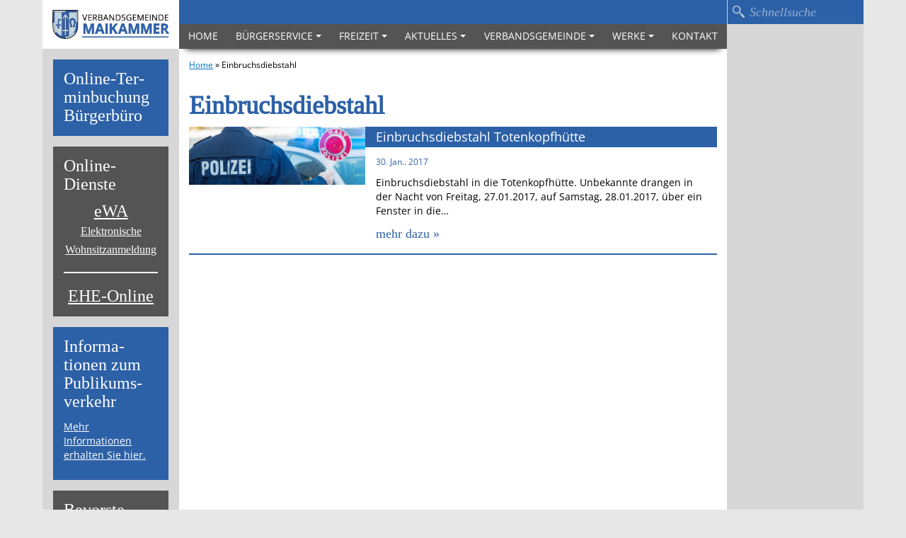

--- FILE ---
content_type: text/html; charset=UTF-8
request_url: https://vg-maikammer.de/tag/einbruchsdiebstahl/
body_size: 9629
content:
<!DOCTYPE html><html lang="de"><head><meta charset="utf-8"><meta http-equiv="X-UA-Compatible" content="IE=edge"><meta name="viewport" content="width=device-width, initial-scale=1"><link media="all" href="https://vg-maikammer.de/wp-content/cache/autoptimize/css/autoptimize_f6d959584baa6917b421452370630ee6.css" rel="stylesheet"><link media="screen" href="https://vg-maikammer.de/wp-content/cache/autoptimize/css/autoptimize_897fdf1ffa0c0b2ed380267025810d76.css" rel="stylesheet"><title>Einbruchsdiebstahl Archiv | Verbandsgemeinde Maikammer</title><link rel="apple-touch-icon" sizes="180x180" href="https://vg-maikammer.de/wp-content/themes/VG-Maikammer/scripts/favicon/apple-touch-icon.png"><link rel="icon" type="image/png" href="https://vg-maikammer.de/wp-content/themes/VG-Maikammer/scripts/favicon/favicon-32x32.png" sizes="32x32"><link rel="icon" type="image/png" href="https://vg-maikammer.de/wp-content/themes/VG-Maikammer/scripts/favicon/favicon-16x16.png" sizes="16x16"><link rel="manifest" href="https://vg-maikammer.de/wp-content/themes/VG-Maikammer/scripts/favicon/manifest.json"><link rel="mask-icon" href="https://vg-maikammer.de/wp-content/themes/VG-Maikammer/scripts/favicon/safari-pinned-tab.svg" color="#5bbad5"><meta name="theme-color" content="#ffffff"> <script src="https://vg-maikammer.de/wp-content/themes/VG-Maikammer/scripts/jquery.min.js"></script> <meta name='robots' content='index, follow, max-image-preview:large, max-snippet:-1, max-video-preview:-1' /><link rel="canonical" href="https://vg-maikammer.de/tag/einbruchsdiebstahl/" /><meta property="og:locale" content="de_DE" /><meta property="og:type" content="article" /><meta property="og:title" content="Einbruchsdiebstahl Archiv | Verbandsgemeinde Maikammer" /><meta property="og:url" content="https://vg-maikammer.de/tag/einbruchsdiebstahl/" /><meta property="og:site_name" content="Verbandsgemeinde Maikammer" /><meta name="twitter:card" content="summary_large_image" /> <script type="application/ld+json" class="yoast-schema-graph">{"@context":"https://schema.org","@graph":[{"@type":"CollectionPage","@id":"https://vg-maikammer.de/tag/einbruchsdiebstahl/","url":"https://vg-maikammer.de/tag/einbruchsdiebstahl/","name":"Einbruchsdiebstahl Archiv | Verbandsgemeinde Maikammer","isPartOf":{"@id":"https://vg-maikammer.de/#website"},"primaryImageOfPage":{"@id":"https://vg-maikammer.de/tag/einbruchsdiebstahl/#primaryimage"},"image":{"@id":"https://vg-maikammer.de/tag/einbruchsdiebstahl/#primaryimage"},"thumbnailUrl":"https://vg-maikammer.de/wp-content/uploads/2016/11/Buergerservice_Notfallnummern_78969517.jpg","breadcrumb":{"@id":"https://vg-maikammer.de/tag/einbruchsdiebstahl/#breadcrumb"},"inLanguage":"de"},{"@type":"ImageObject","inLanguage":"de","@id":"https://vg-maikammer.de/tag/einbruchsdiebstahl/#primaryimage","url":"https://vg-maikammer.de/wp-content/uploads/2016/11/Buergerservice_Notfallnummern_78969517.jpg","contentUrl":"https://vg-maikammer.de/wp-content/uploads/2016/11/Buergerservice_Notfallnummern_78969517.jpg","width":2000,"height":660,"caption":"Polizeikontrolle"},{"@type":"BreadcrumbList","@id":"https://vg-maikammer.de/tag/einbruchsdiebstahl/#breadcrumb","itemListElement":[{"@type":"ListItem","position":1,"name":"Home","item":"https://vg-maikammer.de/"},{"@type":"ListItem","position":2,"name":"Einbruchsdiebstahl"}]},{"@type":"WebSite","@id":"https://vg-maikammer.de/#website","url":"https://vg-maikammer.de/","name":"Verbandsgemeinde Maikammer","description":"","publisher":{"@id":"https://vg-maikammer.de/#organization"},"potentialAction":[{"@type":"SearchAction","target":{"@type":"EntryPoint","urlTemplate":"https://vg-maikammer.de/?s={search_term_string}"},"query-input":{"@type":"PropertyValueSpecification","valueRequired":true,"valueName":"search_term_string"}}],"inLanguage":"de"},{"@type":"Organization","@id":"https://vg-maikammer.de/#organization","name":"Verbandsgemeinde Maikammer","url":"https://vg-maikammer.de/","logo":{"@type":"ImageObject","inLanguage":"de","@id":"https://vg-maikammer.de/#/schema/logo/image/","url":"https://vg-maikammer.de/wp-content/uploads/2016/12/VG-Maikammer-Logo.png","contentUrl":"https://vg-maikammer.de/wp-content/uploads/2016/12/VG-Maikammer-Logo.png","width":500,"height":123,"caption":"Verbandsgemeinde Maikammer"},"image":{"@id":"https://vg-maikammer.de/#/schema/logo/image/"}}]}</script> <link rel="alternate" type="application/rss+xml" title="Verbandsgemeinde Maikammer &raquo; Schlagwort-Feed zu Einbruchsdiebstahl" href="https://vg-maikammer.de/tag/einbruchsdiebstahl/feed/" /> <script type="text/javascript" src="https://vg-maikammer.de/wp-includes/js/jquery/jquery.min.js?ver=3.7.1" id="jquery-core-js"></script> <script type="text/javascript" src="https://vg-maikammer.de/wp-includes/js/jquery/jquery-migrate.min.js?ver=3.4.1" id="jquery-migrate-js"></script> <script type="text/javascript" src="https://vg-maikammer.de/wp-content/plugins/responsive-lightbox/assets/dompurify/purify.min.js?ver=3.3.1" id="dompurify-js"></script> <script type="text/javascript" id="responsive-lightbox-sanitizer-js-before">window.RLG = window.RLG || {}; window.RLG.sanitizeAllowedHosts = ["youtube.com","www.youtube.com","youtu.be","vimeo.com","player.vimeo.com"];
//# sourceURL=responsive-lightbox-sanitizer-js-before</script> <script type="text/javascript" src="https://vg-maikammer.de/wp-content/plugins/responsive-lightbox/js/sanitizer.js?ver=2.6.1" id="responsive-lightbox-sanitizer-js"></script> <script type="text/javascript" src="https://vg-maikammer.de/wp-content/plugins/responsive-lightbox/assets/nivo/nivo-lightbox.min.js?ver=1.3.1" id="responsive-lightbox-nivo-js"></script> <script src='https://vg-maikammer.de/wp-content/plugins/the-events-calendar/common/build/js/underscore-before.js'></script> <script type="text/javascript" src="https://vg-maikammer.de/wp-includes/js/underscore.min.js?ver=1.13.7" id="underscore-js"></script> <script src='https://vg-maikammer.de/wp-content/plugins/the-events-calendar/common/build/js/underscore-after.js'></script> <script type="text/javascript" src="https://vg-maikammer.de/wp-content/plugins/responsive-lightbox/assets/infinitescroll/infinite-scroll.pkgd.min.js?ver=4.0.1" id="responsive-lightbox-infinite-scroll-js"></script> <script type="text/javascript" id="responsive-lightbox-js-before">var rlArgs = {"script":"nivo","selector":"lightbox","customEvents":"","activeGalleries":true,"effect":"fade","clickOverlayToClose":true,"keyboardNav":true,"errorMessage":"The requested content cannot be loaded. Please try again later.","woocommerce_gallery":false,"ajaxurl":"https:\/\/vg-maikammer.de\/wp-admin\/admin-ajax.php","nonce":"d95e8df6d1","preview":false,"postId":2993,"scriptExtension":false};

//# sourceURL=responsive-lightbox-js-before</script> <script type="text/javascript" src="https://vg-maikammer.de/wp-content/plugins/responsive-lightbox/js/front.js?ver=2.6.1" id="responsive-lightbox-js"></script> <link rel="https://api.w.org/" href="https://vg-maikammer.de/wp-json/" /><link rel="alternate" title="JSON" type="application/json" href="https://vg-maikammer.de/wp-json/wp/v2/tags/86" /><link rel="EditURI" type="application/rsd+xml" title="RSD" href="https://vg-maikammer.de/xmlrpc.php?rsd" /><meta name="generator" content="WordPress 6.9" /> <script type="text/javascript">window._se_plugin_version = '8.1.9';</script> <meta name="tec-api-version" content="v1"><meta name="tec-api-origin" content="https://vg-maikammer.de"><link rel="alternate" href="https://vg-maikammer.de/wp-json/tribe/events/v1/events/?tags=einbruchsdiebstahl" />  <script src="https://vg-maikammer.de/wp-content/themes/VG-Maikammer/scripts/bootstrap/js/bootstrap.min.js"></script>  <!--[if lt IE 9]> <script src="https://oss.maxcdn.com/html5shiv/3.7.2/html5shiv.min.js"></script> <script src="https://oss.maxcdn.com/respond/1.4.2/respond.min.js"></script> <![endif]--> <script src="https://vg-maikammer.de/wp-content/themes/VG-Maikammer/scripts/hyphenate.js" type="text/javascript"></script> </head><body class="einbruchsdiebstahl-totenkopfhuette news-archiv"><header class="container"><div class="col-xs-6 col-sm-3 col-md-2" id="logo"><a href="https://vg-maikammer.de" title="Verbandsgemeinde Maikammer"><noscript><img src="https://vg-maikammer.de/wp-content/themes/VG-Maikammer/images/VG-Maikammer-Logo.png" alt="Verbandsgemeinde Maikammer"/></noscript><img class="lazyload" src='data:image/svg+xml,%3Csvg%20xmlns=%22http://www.w3.org/2000/svg%22%20viewBox=%220%200%20210%20140%22%3E%3C/svg%3E' data-src="https://vg-maikammer.de/wp-content/themes/VG-Maikammer/images/VG-Maikammer-Logo.png" alt="Verbandsgemeinde Maikammer"/></a></div><div class="col-xs-6 col-sm-9 col-md-8 wrapper"><div class="container-fluid searchbar"><div class="hidden-md"><form method="get" id="searchform" action="https://vg-maikammer.de/" role="search"> <button type="submit" class="col-xs-2">Suchen…</button> <input type="text" name="s" class="col-xs-10" value="" placeholder="Schnellsuche"></input></form></div></div><nav class="navbar navbar-inverse" id="menu"><div class="container"><div class="navbar-header" data-toggle="collapse" data-target="#navbar" aria-expanded="false" aria-controls="navbar"> <button type="button" class="navbar-toggle collapsed" data-toggle="collapse" data-target="#navbar" aria-expanded="false" aria-controls="navbar"> <span class="sr-only">Toggle navigation</span> <span class="icon-bar"></span> <span class="icon-bar"></span> <span class="icon-bar"></span> </button> <span class="menulabel hidden-md" data-toggle="collapse" data-target="#navbar" aria-expanded="false" aria-controls="navbar">Menu</span></div><div id="navbar" class="collapse navbar-collapse"><ul id="menu-menu" class="nav navbar-nav"><li id="menu-item-147"><a title="Home" href="https://vg-maikammer.de/">Home</a></li><li id="menu-item-149" class=" dropdown"><a title="Bürgerservice" href="#" data-toggle="dropdown" class="dropdown-toggle" aria-haspopup="true">Bürgerservice <span class="caret"></span></a><ul role="menu" class=" dropdown-menu"><li id="menu-item-150"><a title="Was erledige ich wo" href="https://vg-maikammer.de/buergerservice/was-erledige-ich-wo/">Was erledige ich wo</a></li><li id="menu-item-12384"><a title="Online-Terminbuchung Bürgerbüro" href="https://vg-maikammer.de/buergerservice/online-terminbuchung/">Online-Terminbuchung Bürgerbüro</a></li><li id="menu-item-14790"><a title="EHE-Online" href="https://vg-maikammer.de/buergerservice/ehe-online/">EHE-Online</a></li><li id="menu-item-14791"><a title="eWa – elektronische Wohnsitzanmeldung" href="https://vg-maikammer.de/buergerservice/ewa-elektronische-wohnsitzanmeldung/">eWa – elektronische Wohnsitzanmeldung</a></li><li id="menu-item-2786"><a title="Formulare" href="https://vg-maikammer.de/buergerservice/formulare/">Formulare</a></li><li id="menu-item-151"><a title="Standesamt" href="https://vg-maikammer.de/buergerservice/standesamt/">Standesamt</a></li><li id="menu-item-8036"><a title="Rente" href="https://vg-maikammer.de/buergerservice/rente/">Rente</a></li><li id="menu-item-2443"><a title="Bauen in der Verbandsgemeinde" href="https://vg-maikammer.de/buergerservice/bauen-in-der-verbandsgemeinde/">Bauen in der Verbandsgemeinde</a></li><li id="menu-item-15425"><a title="Kommunale Wärmeplanung" href="https://vg-maikammer.de/buergerservice/kommunale-waermeplanung/">Kommunale Wärmeplanung</a></li><li id="menu-item-153"><a title="Neubürger-Service" href="https://vg-maikammer.de/buergerservice/neubuerger-service/">Neubürger-Service</a></li><li id="menu-item-4971"><a title="Nachrichtenblatt" href="https://vg-maikammer.de/buergerservice/nachrichtenblatt/">Nachrichtenblatt</a></li><li id="menu-item-155"><a title="Satzungen" href="https://vg-maikammer.de/buergerservice/satzungen/">Satzungen</a></li><li id="menu-item-1283"><a title="Notfallservice" href="https://vg-maikammer.de/buergerservice/notfallnummern/">Notfallservice</a></li><li id="menu-item-7167"><a title="Gesundheit" href="https://vg-maikammer.de/buergerservice/gesundheit/">Gesundheit</a></li><li id="menu-item-8173"><a title="Öffnungszeiten Rathaus" href="https://vg-maikammer.de/buergerservice/oeffnungszeiten-rathaus/">Öffnungszeiten Rathaus</a></li><li id="menu-item-13860"><a title="Wertstoff-Kalender" href="https://vg-maikammer.de/buergerservice/wertstoff-kalender/">Wertstoff-Kalender</a></li><li id="menu-item-8692"><a title="Senioren – Gemeindeschwester plus" href="https://vg-maikammer.de/buergerservice/gemeindeschwester-plus/">Senioren – Gemeindeschwester plus</a></li><li id="menu-item-9324"><a title="Nachhaltigkeit SDG Modellregion" href="https://vg-maikammer.de/buergerservice/nachhaltigkeit/">Nachhaltigkeit SDG Modellregion</a></li><li id="menu-item-11337"><a title="Mängelmelder" href="https://vg-maikammer.de/buergerservice/maengelmelder/">Mängelmelder</a></li><li id="menu-item-11498"><a title="Schiedsmänner" href="https://vg-maikammer.de/buergerservice/schiedsmaenner/">Schiedsmänner</a></li><li id="menu-item-11497"><a title="Leader-Region" href="https://vg-maikammer.de/buergerservice/leader-region/">Leader-Region</a></li><li id="menu-item-11496"><a title="Grundsteuerreform" href="https://vg-maikammer.de/buergerservice/grundsteuerreform/">Grundsteuerreform</a></li><li id="menu-item-11719"><a title="Starkregenkonzept" href="https://vg-maikammer.de/buergerservice/starkregenkonzept/">Starkregenkonzept</a></li><li id="menu-item-12120"><a title="Erhebung wiederkehrender Straßenausbaubeitrag" href="https://vg-maikammer.de/buergerservice/information-wiederkehrender-strassenausbaubeitrag/">Erhebung wiederkehrender Straßenausbaubeitrag</a></li><li id="menu-item-12298"><a title="Verhalten in Not­situationen" href="https://vg-maikammer.de/buergerservice/verhalten-in-notsituationen/">Verhalten in Not­situationen</a></li><li id="menu-item-12425"><a title="Geflüchtete Menschen" href="https://vg-maikammer.de/buergerservice/gefluechtete-menschen/">Geflüchtete Menschen</a></li></ul></li><li id="menu-item-156" class=" dropdown"><a title="Freizeit" href="#" data-toggle="dropdown" class="dropdown-toggle" aria-haspopup="true">Freizeit <span class="caret"></span></a><ul role="menu" class=" dropdown-menu"><li id="menu-item-1663"><a title="Veranstaltungen und Kultur" href="https://vg-maikammer.de/veranstaltungen/kategorie/veranstaltungen-und-kultur/">Veranstaltungen und Kultur</a></li><li id="menu-item-158"><a title="Tourismus" href="https://vg-maikammer.de/freizeit/tourismus/">Tourismus</a></li><li id="menu-item-159" class=" dropdown"><a title="Freizeit-Einrichtungen" href="https://vg-maikammer.de/freizeit/freizeit-einrichtungen/">Freizeit-Einrichtungen</a><ul role="menu" class=" dropdown-menu"><li id="menu-item-1168"><a title="Kalmitbad Maikammer" href="https://vg-maikammer.de/kalmitbad-maikammer/">Kalmitbad Maikammer</a></li><li id="menu-item-1186"><a title="Sportstätten der Verbandsgemeinde Maikammer" href="https://vg-maikammer.de/freizeit/freizeit-einrichtungen/sportstaetten-der-verbandsgemeinde-maikammer/">Sportstätten der Verbandsgemeinde Maikammer</a></li></ul></li><li id="menu-item-3765"><a title="Förderverein Kalmitbad" href="https://vg-maikammer.de/freizeit/foerderverein_kalmitbad/">Förderverein Kalmitbad</a></li><li id="menu-item-160"><a title="Jugend" href="https://vg-maikammer.de/freizeit/jugend/">Jugend</a></li><li id="menu-item-161"><a title="Öffentlicher Personenverkehr" href="https://vg-maikammer.de/freizeit/oeffentlicher-personenverkehr/">Öffentlicher Personenverkehr</a></li></ul></li><li id="menu-item-162" class=" dropdown"><a title="Aktuelles" href="#" data-toggle="dropdown" class="dropdown-toggle" aria-haspopup="true">Aktuelles <span class="caret"></span></a><ul role="menu" class=" dropdown-menu"><li id="menu-item-15319"><a title="E-Rechnung" href="https://vg-maikammer.de/aktuelles/e-rechnung/">E-Rechnung</a></li><li id="menu-item-288"><a title="News" href="https://vg-maikammer.de/news/">News</a></li><li id="menu-item-6729"><a title="News-Archiv" href="https://vg-maikammer.de/news-archiv/">News-Archiv</a></li><li id="menu-item-10218"><a title="Newsletter-Archiv" href="https://vg-maikammer.de/newsletter-archiv/">Newsletter-Archiv</a></li><li id="menu-item-1661"><a title="Termine und Veranstaltungen" href="https://vg-maikammer.de/veranstaltungen/kategorie/termine-und-veranstaltungen/">Termine und Veranstaltungen</a></li><li id="menu-item-12728"><a title="Jubiläum" href="https://vg-maikammer.de/aktuelles/jubilaeum/">Jubiläum</a></li></ul></li><li id="menu-item-163" class=" dropdown"><a title="Verbandsgemeinde" href="#" data-toggle="dropdown" class="dropdown-toggle" aria-haspopup="true">Verbandsgemeinde <span class="caret"></span></a><ul role="menu" class=" dropdown-menu"><li id="menu-item-165"><a title="Portrait der Bürgermeisterin" href="https://vg-maikammer.de/verbandsgemeinde/portrait-buergermeisterin/">Portrait der Bürgermeisterin</a></li><li id="menu-item-4343"><a title="Chronik der Verbandsgemeinde" href="https://vg-maikammer.de/verbandsgemeinde/chronik-der-verbandsgemeinde/">Chronik der Verbandsgemeinde</a></li><li id="menu-item-166"><a title="Rat &#038; Ausschüsse" href="https://vg-maikammer.de/verbandsgemeinde/rat-ausschuesse/">Rat &#038; Ausschüsse</a></li><li id="menu-item-167"><a title="Organisation" href="https://vg-maikammer.de/verbandsgemeinde/organisation/">Organisation</a></li><li id="menu-item-164"><a title="Ortsgemeinden" href="https://vg-maikammer.de/verbandsgemeinde/ortsgemeinden/">Ortsgemeinden</a></li><li id="menu-item-176"><a title="Ausschreibungen" href="https://vg-maikammer.de/verbandsgemeinde/ausschreibungen/">Ausschreibungen</a></li><li id="menu-item-169" class=" dropdown"><a title="Bürgerhäuser" href="https://vg-maikammer.de/verbandsgemeinde/buergerhaeuser/">Bürgerhäuser</a><ul role="menu" class=" dropdown-menu"><li id="menu-item-1585"><a title="Bürgerhaus Maikammer" href="https://vg-maikammer.de/verbandsgemeinde/buergerhaeuser/buergerhaus-maikammer/">Bürgerhaus Maikammer</a></li><li id="menu-item-1586"><a title="Edelhof Kirrweiler" href="https://vg-maikammer.de/verbandsgemeinde/buergerhaeuser/edelhof/">Edelhof Kirrweiler</a></li><li id="menu-item-1587"><a title="Kulturscheune St. Martin" href="https://vg-maikammer.de/verbandsgemeinde/buergerhaeuser/kulturscheune-st-martin/">Kulturscheune St. Martin</a></li></ul></li><li id="menu-item-173"><a title="Feuerwehren" href="https://vg-maikammer.de/verbandsgemeinde/feuerwehren/">Feuerwehren</a></li><li id="menu-item-168"><a title="Schulen &#038; Kindertagesstätten" href="https://vg-maikammer.de/verbandsgemeinde/schulen-kindertagesstaetten/">Schulen &#038; Kindertagesstätten</a></li><li id="menu-item-175"><a title="Statistik, Zahlen &#038; Fakten" href="https://vg-maikammer.de/verbandsgemeinde/statistik-zahlen-fakten/">Statistik, Zahlen &#038; Fakten</a></li><li id="menu-item-5578"><a title="Stellenangebote" href="https://vg-maikammer.de/verbandsgemeinde/stellenangebote/">Stellenangebote</a></li><li id="menu-item-174"><a title="Wirtschaft &#038; Entwicklung" href="https://vg-maikammer.de/verbandsgemeinde/wirtschaft-stadtentwicklung/">Wirtschaft &#038; Entwicklung</a></li><li id="menu-item-13610"><a title="Rathaus-Sanierung" href="https://vg-maikammer.de/verbandsgemeinde/rathaus-sanierung/">Rathaus-Sanierung</a></li></ul></li><li id="menu-item-178" class=" dropdown"><a title="Werke" href="#" data-toggle="dropdown" class="dropdown-toggle" aria-haspopup="true">Werke <span class="caret"></span></a><ul role="menu" class=" dropdown-menu"><li id="menu-item-3521"><a title="Energiedach" href="https://vg-maikammer.de/werke/energiedach/">Energiedach</a></li><li id="menu-item-179"><a title="Wasser &#038; Abwasser" href="https://vg-maikammer.de/werke/wasser-abwasser/">Wasser &#038; Abwasser</a></li><li id="menu-item-1392"><a title="Trinkwasseranalyse" href="https://vg-maikammer.de/werke/trinkwasser/">Trinkwasseranalyse</a></li><li id="menu-item-15055"><a title="Online-Terminbuchung Zählerwechsel" href="https://vg-maikammer.de/werke/online-terminbuchung-zaehlerwechsel/">Online-Terminbuchung Zählerwechsel</a></li><li id="menu-item-180"><a title="Zählerstände online" href="https://vg-maikammer.de/werke/zaehlerstaende-online/">Zählerstände online</a></li><li id="menu-item-181"><a title="Eigentümerwechsel" href="https://vg-maikammer.de/werke/eigentuemerwechsel/">Eigentümerwechsel</a></li><li id="menu-item-182"><a title="Grünabfalllagerplatz" href="https://vg-maikammer.de/werke/gruenabfalllagerplatz/">Grünabfalllagerplatz</a></li><li id="menu-item-183"><a title="Weinbau" href="https://vg-maikammer.de/werke/weinbau/">Weinbau</a></li><li id="menu-item-4554"><a title="Kooperation Weinbau" href="https://vg-maikammer.de/werke/kooperation-weinbau/">Kooperation Weinbau</a></li><li id="menu-item-184"><a title="BioEnergie GmbH" href="https://vg-maikammer.de/werke/bioenergie/">BioEnergie GmbH</a></li><li id="menu-item-185"><a title="PBM GmbH" href="https://vg-maikammer.de/werke/pbm/">PBM GmbH</a></li></ul></li><li id="menu-item-186"><a title="Kontakt" href="https://vg-maikammer.de/kontakt/">Kontakt</a></li></ul></div></div></nav></div><div class="hidden-xs hidden-sm show-md col-md-2 wrapper"><div class="container-fluid searchbar"><div class="hidden-xs hidden-sm show-md"><form method="get" id="searchform" action="https://vg-maikammer.de/" role="search"> <button type="submit" class="col-xs-2">Suchen…</button> <input type="text" name="s" class="col-xs-10" value="" placeholder="Schnellsuche"></input></form></div></div><div class="container-fluid emptybar"></div></div></header><section class="container"><aside class="col-xs-12 col-sm-3 col-md-2 left"><div class="col-xs-12 col-sm-12 col-md-12 widget widget_wysiwyg_widgets_widget"><div class="online-terminbuchung hyphenate"><h3><a class="button" title="Online-Terminbuchung" href="https://vg-maikammer.de/buergerservice/online-terminbuchung/">Online-Terminbuchung Bürgerbüro</a></h3></div></div></div><div class="col-xs-12 col-sm-12 col-md-12 widget widget_wysiwyg_widgets_widget"><h3 class="hyphenate">Online-Dienste</h3><div class="widgetcontent"><h3 style="text-align: center; padding: 0;"><a href="https://vg-maikammer.de/buergerservice/ewa-elektronische-wohnsitzanmeldung/">eWA<br /> <small style="color:white;">Elektronische Wohnsitz&shy;anmeldung</small></a></h3><hr style="border-color: white;" /><h3 style="text-align: center; padding: 0;"><a href="https://vg-maikammer.de/buergerservice/ehe-online/">EHE-Online</a></h3></div></div><div class="col-xs-12 col-sm-12 col-md-12 widget widget_wysiwyg_widgets_widget"><div class=""><h3>Informa­tionen zum Publikums&shy;­verkehr</h3><p><a title="" href="https://vg-maikammer.de/news/oeffnungszeiten-der-verwaltung-zwischen-weihnachten-und-neujahr-2/">Mehr Informationen <br /> erhalten Sie hier.</a></p></div></div></div><div class="col-xs-12 col-sm-12 col-md-12 widget widget_execphp"><h3 class="hyphenate">Bevor­ste­hende Termine</h3><div class="widgetcontent"><div class="execphpwidget"><div class="hyphenate"><div class="ecs-no-events">Es sind keine anstehenden Veranstaltungen vorhanden.</div></div></div></div></div><div class="col-xs-12 col-sm-12 col-md-12 widget widget_wysiwyg_widgets_widget"><div class="newsletter-abonnieren hyphenate"><h3><a href="https://vg-maikammer.de/newsletter/" title="Abonnieren Sie unseren kostenlosen Newsletter!" class="button">Abonnieren Sie unseren kostenlosen Newsletter!</a></h3></div></div></div></aside><main class="col-xs-12 col-sm-9 col-md-8"><div class="col-xs-12" id="inhalt"><div class="row"><small><p id="breadcrumbs"><span><span><a href="https://vg-maikammer.de/">Home</a></span> » <span class="breadcrumb_last" aria-current="page">Einbruchsdiebstahl</span></span></p> </small></div><h1 class="archive-title">Einbruchsdiebstahl</h1><div class="row newsteaser"><ul><li class="col-xs-12 newsfeed"> <a href="https://vg-maikammer.de/news-archiv/einbruchsdiebstahl-totenkopfhuette/"><div class="col-xs-4 newsteaserimg"><img width="1200" height="396" src="https://vg-maikammer.de/wp-content/uploads/2016/11/Buergerservice_Notfallnummern_78969517-1200x396.jpg" class=" wp-post-image" alt="Einbruchsdiebstahl Totenkopfhütte" title="Einbruchsdiebstahl Totenkopfhütte" decoding="async" fetchpriority="high" srcset="https://vg-maikammer.de/wp-content/uploads/2016/11/Buergerservice_Notfallnummern_78969517-1200x396.jpg 1200w, https://vg-maikammer.de/wp-content/uploads/2016/11/Buergerservice_Notfallnummern_78969517-768x253.jpg 768w, https://vg-maikammer.de/wp-content/uploads/2016/11/Buergerservice_Notfallnummern_78969517.jpg 2000w" sizes="(max-width: 1200px) 100vw, 1200px" /></div><div class="col-xs-12 col-sm-8 newsteasercontent"><h4 class="postarchive-2993">Einbruchsdiebstahl Totenkopfhütte</h4><div><p class="date"><small class="row">30. Jan.. 2017</small></p> <span class="excerpt"><p>Einbruchsdiebstahl in die Totenkopfhütte. Unbekannte drangen in der Nacht von Freitag, 27.01.2017, auf Samstag, 28.01.2017, über ein Fenster in die&hellip;</p> </span><p class="more">mehr dazu »</p></div></div> </a></li></ul></div></div></main><aside class="col-xs-12 col-sm-12 col-md-2 right hyphenate"></aside></section><footer><div class="container"><div id="footernav" class="menu-sitemap-footer-container"><ul id="menu-sitemap-footer" class="menu"><li id="menu-item-38"><a href="https://vg-maikammer.de/">Home</a></li><li id="menu-item-39"><a href="https://vg-maikammer.de/buergerservice/">Bürgerservice</a><ul class="sub-menu"><li id="menu-item-189"><a href="https://vg-maikammer.de/buergerservice/was-erledige-ich-wo/">Was erledige ich wo</a></li><li id="menu-item-12383"><a href="https://vg-maikammer.de/buergerservice/online-terminbuchung/">Online-Terminbuchung Bürgerbüro</a></li><li id="menu-item-14792"><a href="https://vg-maikammer.de/buergerservice/ehe-online/">EHE-Online</a></li><li id="menu-item-14793"><a href="https://vg-maikammer.de/buergerservice/ewa-elektronische-wohnsitzanmeldung/">eWa – elektronische Wohnsitzanmeldung</a></li><li id="menu-item-2787"><a href="https://vg-maikammer.de/buergerservice/formulare/">Formulare</a></li><li id="menu-item-190"><a href="https://vg-maikammer.de/buergerservice/standesamt/">Standesamt</a></li><li id="menu-item-8037"><a href="https://vg-maikammer.de/buergerservice/rente/">Rente</a></li><li id="menu-item-2444"><a href="https://vg-maikammer.de/buergerservice/bauen-in-der-verbandsgemeinde/">Bauen in der Verbandsgemeinde</a></li><li id="menu-item-15424"><a href="https://vg-maikammer.de/buergerservice/kommunale-waermeplanung/">Kommunale Wärmeplanung</a></li><li id="menu-item-192"><a href="https://vg-maikammer.de/buergerservice/neubuerger-service/">Neubürger-Service</a></li><li id="menu-item-4970"><a href="https://vg-maikammer.de/buergerservice/nachrichtenblatt/">Nachrichtenblatt</a></li><li id="menu-item-194"><a href="https://vg-maikammer.de/buergerservice/satzungen/">Satzungen</a></li><li id="menu-item-1284"><a href="https://vg-maikammer.de/buergerservice/notfallnummern/">Notfallservice</a></li><li id="menu-item-7166"><a href="https://vg-maikammer.de/buergerservice/gesundheit/">Gesundheit</a></li><li id="menu-item-8174"><a href="https://vg-maikammer.de/buergerservice/oeffnungszeiten-rathaus/">Öffnungszeiten Rathaus</a></li><li id="menu-item-13861"><a href="https://vg-maikammer.de/buergerservice/wertstoff-kalender/">Wertstoff-Kalender</a></li><li id="menu-item-8689"><a href="https://vg-maikammer.de/buergerservice/gemeindeschwester-plus/">Senioren – Gemeindeschwester plus</a></li><li id="menu-item-9325"><a href="https://vg-maikammer.de/buergerservice/nachhaltigkeit/">Nachhaltigkeit SDG Modellregion</a></li><li id="menu-item-11502"><a href="https://vg-maikammer.de/buergerservice/maengelmelder/">Mängelmelder</a></li><li id="menu-item-11501"><a href="https://vg-maikammer.de/buergerservice/schiedsmaenner/">Schiedsmänner</a></li><li id="menu-item-11500"><a href="https://vg-maikammer.de/buergerservice/leader-region/">Leader-Region</a></li><li id="menu-item-11499"><a href="https://vg-maikammer.de/buergerservice/grundsteuerreform/">Grundsteuerreform</a></li><li id="menu-item-11718"><a href="https://vg-maikammer.de/buergerservice/starkregenkonzept/">Starkregenkonzept</a></li><li id="menu-item-12300"><a href="https://vg-maikammer.de/buergerservice/information-wiederkehrender-strassenausbaubeitrag/">Erhebung wiederkehrender Straßenausbaubeitrag</a></li><li id="menu-item-12299"><a href="https://vg-maikammer.de/buergerservice/verhalten-in-notsituationen/">Verhalten in Not­situationen</a></li><li id="menu-item-12426"><a href="https://vg-maikammer.de/buergerservice/gefluechtete-menschen/">Geflüchtete Menschen</a></li></ul></li><li id="menu-item-40"><a href="https://vg-maikammer.de/freizeit/">Freizeit</a><ul class="sub-menu"><li id="menu-item-1665"><a href="https://vg-maikammer.de/veranstaltungen/kategorie/veranstaltungen-und-kultur/">Veranstaltungen und Kultur</a></li><li id="menu-item-196"><a href="https://vg-maikammer.de/freizeit/tourismus/">Tourismus</a></li><li id="menu-item-197"><a href="https://vg-maikammer.de/freizeit/freizeit-einrichtungen/">Freizeit-Einrichtungen</a></li><li id="menu-item-3766"><a href="https://vg-maikammer.de/freizeit/foerderverein_kalmitbad/">Förderverein Kalmitbad</a></li><li id="menu-item-198"><a href="https://vg-maikammer.de/freizeit/jugend/">Jugend</a></li><li id="menu-item-199"><a href="https://vg-maikammer.de/freizeit/oeffentlicher-personenverkehr/">Öffentlicher Personenverkehr</a></li></ul></li><li id="menu-item-41"><a href="https://vg-maikammer.de/category/news/">Aktuelles</a><ul class="sub-menu"><li id="menu-item-15322"><a href="https://vg-maikammer.de/aktuelles/e-rechnung/">E-Rechnung</a></li><li id="menu-item-287"><a href="https://vg-maikammer.de/news/">News</a></li><li id="menu-item-6728"><a href="https://vg-maikammer.de/news-archiv/">News-Archiv</a></li><li id="menu-item-10217"><a href="https://vg-maikammer.de/newsletter-archiv/">Newsletter-Archiv</a></li><li id="menu-item-1664"><a href="https://vg-maikammer.de/veranstaltungen/kategorie/termine-und-veranstaltungen/">Termine und Veranstaltungen</a></li><li id="menu-item-12727"><a href="https://vg-maikammer.de/aktuelles/jubilaeum/">Jubiläum</a></li></ul></li><li id="menu-item-42"><a href="https://vg-maikammer.de/verbandsgemeinde/">Verbandsgemeinde</a><ul class="sub-menu"><li id="menu-item-201"><a href="https://vg-maikammer.de/verbandsgemeinde/portrait-buergermeisterin/">Portrait der Bürgermeisterin</a></li><li id="menu-item-4344"><a href="https://vg-maikammer.de/verbandsgemeinde/chronik-der-verbandsgemeinde/">Chronik der Verbandsgemeinde</a></li><li id="menu-item-202"><a href="https://vg-maikammer.de/verbandsgemeinde/rat-ausschuesse/">Rat &#038; Ausschüsse</a></li><li id="menu-item-203"><a href="https://vg-maikammer.de/verbandsgemeinde/organisation/">Organisation</a></li><li id="menu-item-200"><a href="https://vg-maikammer.de/verbandsgemeinde/ortsgemeinden/">Ortsgemeinden</a></li><li id="menu-item-209"><a href="https://vg-maikammer.de/verbandsgemeinde/ausschreibungen/">Ausschreibungen</a></li><li id="menu-item-205"><a href="https://vg-maikammer.de/verbandsgemeinde/buergerhaeuser/">Bürgerhäuser</a></li><li id="menu-item-206"><a href="https://vg-maikammer.de/verbandsgemeinde/feuerwehren/">Feuerwehren</a></li><li id="menu-item-204"><a href="https://vg-maikammer.de/verbandsgemeinde/schulen-kindertagesstaetten/">Schulen &#038; Kindertagesstätten</a></li><li id="menu-item-208"><a href="https://vg-maikammer.de/verbandsgemeinde/statistik-zahlen-fakten/">Statistik, Zahlen &#038; Fakten</a></li><li id="menu-item-5577"><a href="https://vg-maikammer.de/verbandsgemeinde/stellenangebote/">Stellenangebote</a></li><li id="menu-item-207"><a href="https://vg-maikammer.de/verbandsgemeinde/wirtschaft-stadtentwicklung/">Wirtschaft &#038; Entwicklung</a></li></ul></li><li id="menu-item-43"><a href="https://vg-maikammer.de/werke/">Werke</a><ul class="sub-menu"><li id="menu-item-3522"><a href="https://vg-maikammer.de/werke/energiedach/">Energiedach</a></li><li id="menu-item-211"><a href="https://vg-maikammer.de/werke/wasser-abwasser/">Wasser &#038; Abwasser</a></li><li id="menu-item-1393"><a href="https://vg-maikammer.de/werke/trinkwasser/">Trinkwasseranalyse</a></li><li id="menu-item-15054"><a href="https://vg-maikammer.de/werke/online-terminbuchung-zaehlerwechsel/">Online-Terminbuchung Zählerwechsel</a></li><li id="menu-item-212"><a href="https://vg-maikammer.de/werke/zaehlerstaende-online/">Zählerstände online</a></li><li id="menu-item-213"><a href="https://vg-maikammer.de/werke/eigentuemerwechsel/">Eigentümerwechsel</a></li><li id="menu-item-214"><a href="https://vg-maikammer.de/werke/gruenabfalllagerplatz/">Grünabfalllagerplatz</a></li><li id="menu-item-215"><a href="https://vg-maikammer.de/werke/weinbau/">Weinbau</a></li><li id="menu-item-4550"><a href="https://vg-maikammer.de/werke/kooperation-weinbau/">Kooperation Weinbau</a></li><li id="menu-item-216"><a href="https://vg-maikammer.de/werke/bioenergie/">BioEnergie GmbH</a></li><li id="menu-item-217"><a href="https://vg-maikammer.de/werke/pbm/">PBM GmbH</a></li></ul></li><li id="menu-item-44"><a href="https://vg-maikammer.de/kontakt/">Kontakt</a><ul class="sub-menu"><li id="menu-item-10034"><a href="https://vg-maikammer.de/newsletter/">Newsletter</a></li><li id="menu-item-45"><a href="https://vg-maikammer.de/impressum/">Impressum</a></li><li id="menu-item-46"><a rel="privacy-policy" href="https://vg-maikammer.de/impressum/datenschutz/">Datenschutz</a></li></ul></li></ul></div> <small><p>© 2026 Verbandsgemeinde Maikammer. Alle Rechte vorbehalten.</p></small></div></footer> <script type="speculationrules">{"prefetch":[{"source":"document","where":{"and":[{"href_matches":"/*"},{"not":{"href_matches":["/wp-*.php","/wp-admin/*","/wp-content/uploads/*","/wp-content/*","/wp-content/plugins/*","/wp-content/themes/VG-Maikammer/*","/*\\?(.+)"]}},{"not":{"selector_matches":"a[rel~=\"nofollow\"]"}},{"not":{"selector_matches":".no-prefetch, .no-prefetch a"}}]},"eagerness":"conservative"}]}</script> <script>( function ( body ) {
			'use strict';
			body.className = body.className.replace( /\btribe-no-js\b/, 'tribe-js' );
		} )( document.body );</script> <script>var tribe_l10n_datatables = {"aria":{"sort_ascending":": activate to sort column ascending","sort_descending":": activate to sort column descending"},"length_menu":"Show _MENU_ entries","empty_table":"No data available in table","info":"Showing _START_ to _END_ of _TOTAL_ entries","info_empty":"Showing 0 to 0 of 0 entries","info_filtered":"(filtered from _MAX_ total entries)","zero_records":"No matching records found","search":"Search:","all_selected_text":"All items on this page were selected. ","select_all_link":"Select all pages","clear_selection":"Clear Selection.","pagination":{"all":"All","next":"Next","previous":"Previous"},"select":{"rows":{"0":"","_":": Selected %d rows","1":": Selected 1 row"}},"datepicker":{"dayNames":["Sonntag","Montag","Dienstag","Mittwoch","Donnerstag","Freitag","Samstag"],"dayNamesShort":["So.","Mo.","Di.","Mi.","Do.","Fr.","Sa."],"dayNamesMin":["S","M","D","M","D","F","S"],"monthNames":["Januar","Februar","M\u00e4rz","April","Mai","Juni","Juli","August","September","Oktober","November","Dezember"],"monthNamesShort":["Januar","Februar","M\u00e4rz","April","Mai","Juni","Juli","August","September","Oktober","November","Dezember"],"monthNamesMin":["Jan.","Feb.","M\u00e4rz","Apr.","Mai","Juni","Juli","Aug.","Sep.","Okt.","Nov.","Dez."],"nextText":"Next","prevText":"Prev","currentText":"Today","closeText":"Done","today":"Today","clear":"Clear"}};</script><noscript><style>.lazyload{display:none;}</style></noscript><script data-noptimize="1">window.lazySizesConfig=window.lazySizesConfig||{};window.lazySizesConfig.loadMode=1;</script><script async data-noptimize="1" src='https://vg-maikammer.de/wp-content/plugins/autoptimize/classes/external/js/lazysizes.min.js?ao_version=3.1.14'></script><script type="text/javascript" src="https://vg-maikammer.de/wp-content/plugins/the-events-calendar/common/build/js/user-agent.js?ver=da75d0bdea6dde3898df" id="tec-user-agent-js"></script> <script type="text/javascript" src="//vg-maikammer.de/wp-content/plugins/connections/assets/vendor/picturefill/picturefill.min.js?ver=3.0.2" id="picturefill-js"></script> <script type="text/javascript" src="https://vg-maikammer.de/wp-includes/js/dist/hooks.min.js?ver=dd5603f07f9220ed27f1" id="wp-hooks-js"></script> <script type="text/javascript" src="https://vg-maikammer.de/wp-includes/js/dist/i18n.min.js?ver=c26c3dc7bed366793375" id="wp-i18n-js"></script> <script type="text/javascript" id="wp-i18n-js-after">wp.i18n.setLocaleData( { 'text direction\u0004ltr': [ 'ltr' ] } );
//# sourceURL=wp-i18n-js-after</script> <script type="text/javascript" src="https://vg-maikammer.de/wp-content/plugins/contact-form-7/includes/swv/js/index.js?ver=6.1.4" id="swv-js"></script> <script type="text/javascript" id="contact-form-7-js-translations">( function( domain, translations ) {
	var localeData = translations.locale_data[ domain ] || translations.locale_data.messages;
	localeData[""].domain = domain;
	wp.i18n.setLocaleData( localeData, domain );
} )( "contact-form-7", {"translation-revision-date":"2025-10-26 03:28:49+0000","generator":"GlotPress\/4.0.3","domain":"messages","locale_data":{"messages":{"":{"domain":"messages","plural-forms":"nplurals=2; plural=n != 1;","lang":"de"},"This contact form is placed in the wrong place.":["Dieses Kontaktformular wurde an der falschen Stelle platziert."],"Error:":["Fehler:"]}},"comment":{"reference":"includes\/js\/index.js"}} );
//# sourceURL=contact-form-7-js-translations</script> <script type="text/javascript" id="contact-form-7-js-before">var wpcf7 = {
    "api": {
        "root": "https:\/\/vg-maikammer.de\/wp-json\/",
        "namespace": "contact-form-7\/v1"
    },
    "cached": 1
};
//# sourceURL=contact-form-7-js-before</script> <script type="text/javascript" src="https://vg-maikammer.de/wp-content/plugins/contact-form-7/includes/js/index.js?ver=6.1.4" id="contact-form-7-js"></script> <script type="text/javascript" id="newsletter-js-extra">var newsletter_data = {"action_url":"https://vg-maikammer.de/wp-admin/admin-ajax.php"};
//# sourceURL=newsletter-js-extra</script> <script type="text/javascript" src="https://vg-maikammer.de/wp-content/plugins/newsletter/main.js?ver=9.1.1" id="newsletter-js"></script> <script type="text/javascript" src="https://vg-maikammer.de/wp-content/plugins/page-links-to/dist/new-tab.js?ver=3.3.7" id="page-links-to-js"></script> <script>$(document).ready(function(){

		$('section aside .widget .cn-list-section-head').remove();
		$('section aside .widget .cn-list-head').remove();
		$('section aside .widget .cn-categories').remove();
		
		$('section main #inhalt .cn-list .connections-list .vcard h3').find("a").each(function(ev) {
			if(!$(this).val()) { 
				$(this).attr("title", "");
			}
		});

		$('section aside .widget .cn-entry h3').find("a").each(function(ev) {
			if(!$(this).val()) { 
				$(this).attr("title", "");
			}
		});

	});</script> </body></html>